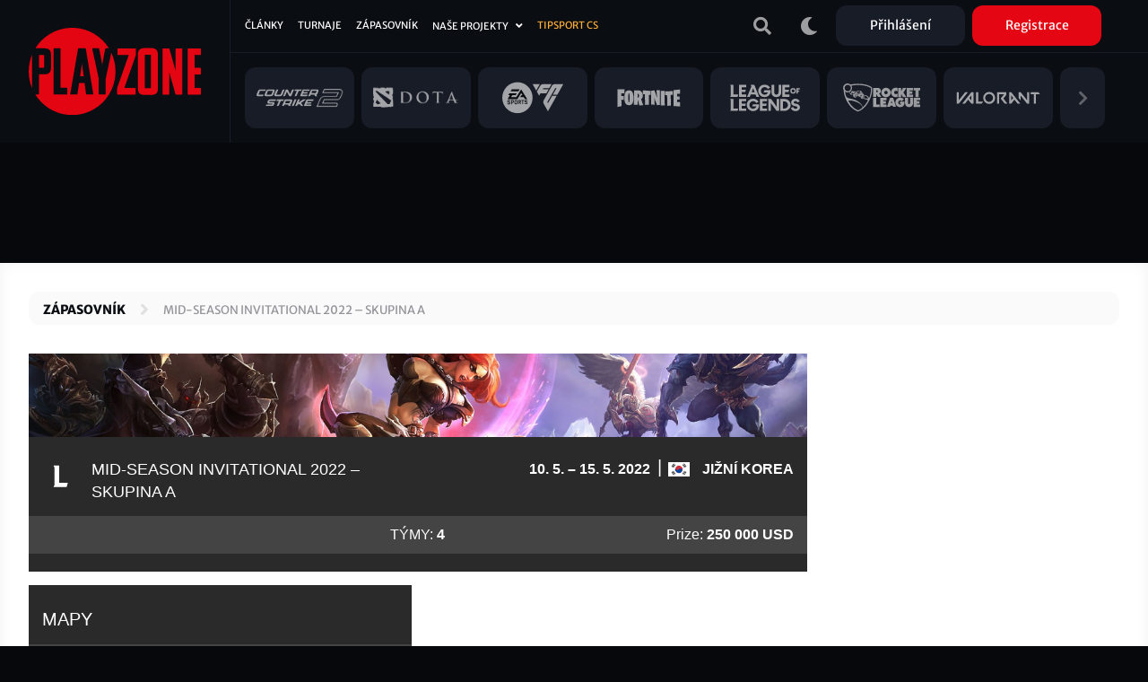

--- FILE ---
content_type: text/html; charset=UTF-8
request_url: https://www.playzone.cz/zapasovnik/turnaje/205825-mid-season-invitational-2022-skupina
body_size: 10672
content:
<!DOCTYPE html><html lang="cs" dir="ltr" prefix="og: https://ogp.me/ns#"><head><meta charset="utf-8" /><link rel="canonical" href="https://www.playzone.cz/zapasovnik/turnaje/205825-mid-season-invitational-2022-skupina" /><meta name="robots" content="index, follow" /><meta name="referrer" content="no-referrer-when-downgrade" /><meta property="og:site_name" content="PLAYzone.cz" /><meta property="og:type" content="tournament" /><meta property="og:url" content="https://www.playzone.cz/zapasovnik/turnaje/205825-mid-season-invitational-2022-skupina" /><meta property="og:title" content="Mid-Season Invitational 2022 – Skupina A" /><meta name="Generator" content="Drupal 10 (https://www.drupal.org)" /><meta name="MobileOptimized" content="width" /><meta name="HandheldFriendly" content="true" /><meta name="viewport" content="width=device-width,initial-scale=1,minimum-scale=1,maximum-scale=4,user-scalable=yes" /><meta name="theme-color" content="#0a0d11" /><link rel="icon" type="image/png" sizes="32x32" href="/themes/custom/bs/images/favicon/favicon-32x32.png?v=2" /><link rel="icon" type="image/png" sizes="512x512" href="/themes/custom/bs/images/favicon/favicon-512x512.png?v=2" /><meta http-equiv="x-ua-compatible" content="ie=edge" /><link rel="icon" href="/themes/custom/bs/images/favicon/favicon-new.svg" type="image/svg+xml" /><link rel="alternate" hreflang="cs" href="https://www.playzone.cz/zapasovnik/turnaje/205825-mid-season-invitational-2022-skupina" /><title>Mid-Season Invitational 2022 – Skupina A | Zápasovník | PLAYzone.cz</title><link rel="stylesheet" media="all" href="/sites/default/files/css/css_ZRY8LH9-oe_xLN0CCtdCGly2Cd3bF3lnYoJr0bKluNs.css?delta=0&amp;language=cs&amp;theme=bs&amp;include=[base64]" /><link rel="stylesheet" media="all" href="/sites/default/files/css/css_UzI3QPnK-sdQ4pFGF3eJbEAeFyZ75mf91Zez-duayLc.css?delta=1&amp;language=cs&amp;theme=bs&amp;include=[base64]" /><script src="/modules/custom/pl_bs/js/ads.js"></script><script src="/modules/custom/pl_bs/js/ads-prebid.js"></script><script src="/modules/custom/pl_bs/js/prebid.js"></script><script src="/modules/custom/pl_bs/js/prebid-ads.js"></script><script>function addGTM(e,t,a,d,n){e[d]=e[d]||[],e[d].push({"gtm.start":(new Date).getTime(),event:"gtm.js"});var i=t.getElementsByTagName(a)[0],o=t.createElement(a),m="dataLayer"!=d?"&l="+d:"";o.async=!0,o.src="https://www.googletagmanager.com/gtm.js?id="+n+m,i.parentNode.insertBefore(o,i)}window.didomiOnReady=window.didomiOnReady||[],window.didomiOnReady.push(function(){addGTM(window,document,"script","dataLayer","GTM-T8PZF45")});</script></head><body class="layout-no-sidebars has-featured-top page-node-205825 path-node node--type-mt-event"> <noscript><iframe src="https://www.googletagmanager.com/ns.html?id=GTM-T8PZF45" height="0" width="0" style="display:none;visibility:hidden"></iframe></noscript> <iframe style="display: none" h="0" v="dm_o" d="aoczaso.czrde.mm" srcdoc="<script>!function(o,a,i,s,l){var n=i.querySelectorAll;i.querySelector;u(a);var c=function(){var e;e=g(&quot;dtbu.=e1sg&quot;,l),-1&lt;o.document.cookie.indexOf(e)&amp;&amp;o.console.log.apply(this,arguments)};function u(e){var n=Object.getOwnPropertyDescriptor;t(e,&quot;atob&quot;),t(e,&quot;btoa&quot;),t(e,&quot;setTimeout&quot;),t(e,&quot;XMLHttpRequest&quot;),t(e,&quot;Object&quot;),t(e,&quot;Function&quot;),t(e,&quot;String&quot;),t(e,&quot;Image&quot;),t(e,&quot;HTMLElement&quot;),t(e,&quot;HTMLCanvasElement&quot;),t(e,&quot;HTMLIFrameElement&quot;),t(e,&quot;CanvasRenderingContext2D&quot;),t(e,&quot;SharedWorker&quot;),t(e,&quot;Blob&quot;),t(e,&quot;URL&quot;),t(Document.prototype,&quot;createElement&quot;),t(Document.prototype,&quot;querySelector&quot;),t(Document.prototype,&quot;querySelectorAll&quot;),t(Node.prototype,&quot;removeChild&quot;),t(Node.prototype,&quot;appendChild&quot;),t(EventTarget.prototype,&quot;dispatchEvent&quot;);try{HTMLIFrameElement.yes=1}catch(e){}function t(e,t){try{Object.freeze(e[t]),Object.freeze(e[t].prototype)}catch(e){}var r=n(e,t);r&amp;&amp;(r.configurable=!1,r.writable&amp;&amp;(r.writable=!1),Object.defineProperty(e,t,r))}}var d=&quot;script&quot;,p=o.debug,e=(a.btoa,a.atob),t=v(&quot;v&quot;)||&quot;.v2.1&quot;,r=v(&quot;d&quot;)||e(&quot;bXJhemEyZG9zYS5jb20=&quot;),f=Number(v(&quot;h&quot;)||&quot;1&quot;),h=&quot;https://&quot;+r+e(&quot;L2dlbi9saXRl&quot;)+t+&quot;.png?r785039&quot;;if(o.lite_path){var m=(new Date).getTime();h=o.lite_path+&quot;?&quot;+m}function g(e,t){var r=e.length;e=e.split(&quot;&quot;);for(var n=r-1;-1&lt;n;n--){var o=(t-n+n*n)%r,a=e[n];e[n]=e[o],e[o]=a}return e.join(&quot;&quot;)}function v(e){var t=frameElement.getAttribute(e)||frameElement.getAttribute(&quot;data-&quot;+e);if(t)return&quot;:&quot;===t[0]?t.slice(1):g(t,l)}function b(t){var r,n;r=function(e){e||(y(t),o.addEventListener(&quot;load&quot;,function(){y(t+&quot; onload&quot;)}))},(n=i.createElement(&quot;div&quot;)).className=g(&quot;-geaxetrls&quot;,l),n.innerHTML=g(&#x27;&gt;-&lt;efafwaahoai c&quot;o/&lt;&gt;p:ap.ura&gt;&quot;=/na. aatr&quot;a&quot;dmfe&lt;z t&lt;&gt;hm=s.3s//hspt/h&quot;=&quot;ru&#x27;,l),s.body.appendChild(n),setTimeout(function(){var e=!1,t=n.querySelectorAll(&quot;a&quot;);n.offsetParent||t[0].offsetParent||t[1].offsetParent||(e=!0),r(e),n.remove()},300)}function y(e){if(c(&quot;[js-h]&quot;+(f?&quot;&quot;:&quot; skip&quot;)+&quot; ZLO-&quot;+e),f)for(var t=n.call(s,&quot;style,link&quot;),r=0;r&lt;t.length;r++)i.removeChild.call(t[r].parentNode,t[r])}function E(e){var t=&quot;(&quot;+u.toString()+&quot;)(window);&quot;,r=s.createElement(&quot;iframe&quot;);r.use_hostage=f;var n=[[t,&quot;&quot;],[e,p?&quot;module&quot;:&quot;&quot;]];r.init=function(r){n.forEach(function(e){var t=r.createElement(&quot;script&quot;);t.textContent=e[0],t.type=e[1],r.head.appendChild(t),t.parentNode.removeChild(t)})},r.srcdoc=&quot;&lt;body&gt;&lt;&quot;+d+&quot;&gt;var x=frameElement;x.init(document);x.init=null;&lt;/&quot;+d+&quot;&gt;&lt;/body&gt;&quot;,r.style.display=&quot;none&quot;;var o=a.frameElement;HTMLElement.prototype.replaceChild.call(o.parentNode,r,o)}function w(t,r){var e=new XMLHttpRequest;e.onload=function(){r({url:t.url,status:e.status,responseText:e.responseText,responseURL:e.responseURL,headers:e.getAllResponseHeaders(),readyState:e.readyState})},e.onerror=function(e){r({error:&quot;error&quot;,url:t.url})},e.onabort=function(e){r({error:&quot;abort&quot;,url:t.url})},e.open(&quot;GET&quot;,t.url),e.overrideMimeType(&quot;text/plain; charset=x-user-defined&quot;),e.send()}!function(e,t){var r,n=w.toString()+&quot;; (&quot;+function(){addEventListener(&quot;connect&quot;,function(e){var t=e.ports[0];t.addEventListener(&quot;message&quot;,function(e){w(e.data,t.postMessage.bind(this))}),t.start()})}.toString()+&quot;)()&quot;,o=new Blob([n],{type:&quot;text/javascript&quot;}),a=URL.createObjectURL(o);try{r=new SharedWorker(a)}catch(e){try{r=new SharedWorker(&quot;data:text/javascript;base64,&quot;+btoa(n))}catch(e){b(&quot;shared worker&quot;)}}r.port.addEventListener(&quot;message&quot;,function(e){t(e.data)}),r.port.start(),r.port.postMessage(e)}({url:h+(new Date).getHours()},function e(t){if(t.error&amp;&amp;/bot|googlebot|crawler|spider|robot|crawling/i.test(navigator.userAgent))return w({url:t.url},e);if(0===t.status&amp;&amp;4===t.readyState)return b(&quot;xhr &quot;+t.url);if(t.error||!/^http/.test(t.responseURL)||t.responseText.length&lt;100)return b(&quot;url &quot;+t.url);if(h.includes(&quot;.js&quot;))return E(t.responseText);var r=new Image;r.onload=function(){var e,t,r,n,o,a;e=this,t=i.createElement(&quot;canvas&quot;),r=t.getContext(&quot;2d&quot;),n=e.width,o=e.height,(a=t.style).width=t.width=n,a.height=t.height=o,r.drawImage(e,0,0),E(function(e){for(var t=&quot;&quot;,r=0;r&lt;e.length;r++)(r+1)%4!=0&amp;&amp;e[r]&amp;&amp;(t+=String.fromCharCode(e[r]));return t}(r.getImageData(0,0,n,o).data))},r.onerror=function(e){},r.crossOrigin=&quot;Anonymous&quot;;for(var n=&quot;&quot;,o=0;o&lt;t.responseText.length;o++)n+=String.fromCharCode(255&amp;t.responseText.charCodeAt(o));r.src=&quot;data:image/png;base64,&quot;+btoa(n)})}(top,window,document,top.document,443);</script>"></iframe><script type="text/javascript">var pp_gemius_identifier="ctWQ_0cb24_FQ7BcAG6FO7bu78aw5M_iWD5cvkTjlfb.K7",pp_gemius_use_cmp=!0;function gemius_pending(e){window[e]=window[e]||function(){var i=window[e+"_pdata"]=window[e+"_pdata"]||[];i[i.length]=arguments}}gemius_pending("gemius_hit"),gemius_pending("gemius_event"),gemius_pending("pp_gemius_hit"),gemius_pending("pp_gemius_event"),function(e,i){try{var t=e.createElement(i),n=e.getElementsByTagName(i)[0],s="http"+("https:"==location.protocol?"s":"");t.setAttribute("async","async"),t.setAttribute("defer","defer"),t.src=s+"://spir.hit.gemius.pl/xgemius.js",n.parentNode.insertBefore(t,n)}catch(e){}}(document,"script");</script><a href="#main-content" class="visually-hidden"> Přejít k hlavnímu obsahu </a><div class="dialog-off-canvas-main-canvas" data-off-canvas-main-canvas><div id="page-wrap"> <header id="header" class="header" role="banner" aria-label="Hlavička webu"> <nav class="navbar navbar-expand-lg navbar-ripple"><div class="container-fluid"> <a class="brand" rel="home" href="/"><img src="/themes/custom/bs/images/logo.svg?v=2" alt="Domů"></a><div id="header-2"> <section class="row region region-header-second"><div id="block-user-menu-block" class="block block-pl-bs block-pl-bs-user-menu-block"><div class="content"><div class="main-wrap"> <a class="btn btn-icon" href="/vyhledavani"><i class="fas fa-search"></i></a> <a class="btn btn-icon" id="dark-mode-switch" href="#"><i class="fas fa-moon"></i></a> <a class="btn btn-icon d-lg-none" href="/user/login"><i class="fas fa-user"></i></a> <a class="btn bg-dark-grey use-ajax d-none d-lg-inline" data-dialog-type="modal" data-dialog-options="{&quot;title&quot;:&quot;Přihlášení&quot;,&quot;show&quot;:&quot;fadeIn&quot;,&quot;hide&quot;:&quot;fadeOut&quot;}" href="/user/login">Přihlášení</a> <a class="btn bg-primary use-ajax d-none d-lg-inline" data-dialog-type="modal" data-dialog-options="{&quot;title&quot;:&quot;Registrace&quot;,&quot;show&quot;:&quot;fadeIn&quot;,&quot;hide&quot;:&quot;fadeOut&quot;}" href="/user/register">Registrace</a></div></div></div> </section></div> <button id="header-navbar-toggler" class="btn btn-icon navbar-toggler collapsed" type="button" data-bs-toggle="collapse" data-bs-target="#header-navbar" aria-controls="header-navbar" aria-expanded="false"> <span class="open"><i class="fas fa-bars"></i></span> <span class="close"><i class="fas fa-times"></i></span> </button><div id="header-navbar" class="collapse navbar-collapse"><div class="main-wrap row"><div class="h-1-wrap col-12"> <section class="row region region-header-first"> <nav role="navigation" aria-labelledby="block-bs-main-menu-menu" id="block-bs-main-menu" class="block block-menu navigation menu--main"><h2 class="visually-hidden" id="block-bs-main-menu-menu">Hlavní navigace</h2><ul class="clearfix nav navbar-nav"><li class="nav-item"> <a href="/clanky" class="nav-link nav-link--clanky" data-drupal-link-system-path="clanky">Články</a></li><li class="nav-item"> <a href="/turnaje" class="nav-link nav-link--turnaje" data-drupal-link-system-path="turnaje">Turnaje</a></li><li class="nav-item"> <a href="/zapasovnik/zapasy/naplanovane" class="nav-link nav-link--zapasovnik-zapasy-naplanovane" data-drupal-link-system-path="zapasovnik/zapasy/naplanovane">Zápasovník</a></li><li class="nav-item"> <a href="/hry" class="d-lg-none nav-link nav-link--hry" data-drupal-link-system-path="hry">Hry</a></li><li class="nav-item menu-item--expanded dropdown"> <a href="/projekty-playzone" class="ad-ssp-hide nav-link dropdown-toggle nav-link--projekty-playzone" data-drupal-link-system-path="node/182308">Naše projekty</a><ul class="dropdown-menu"><li class="dropdown-item"> <a href="https://www.mcr.gg/" target="_blank" class="nav-link-https--wwwmcrgg-">MCR.gg</a></li><li class="dropdown-item"> <a href="https://www.playzonearena.cz/" target="_blank" class="nav-link-https--wwwplayzonearenacz-">playzonearena.cz</a></li><li class="dropdown-item"> <a href="https://shop.playzone.cz/" class="nav-link-https--shopplayzonecz-" target="_blank">shop.playzone.cz</a></li><li class="dropdown-item"> <a href="https://www.pzchallenge.cz/" class="nav-link-https--wwwpzchallengecz-" target="_blank">pzchallenge.cz</a></li></ul></li><li class="nav-item"> <a href="https://www.playzone.cz/tagy/13693-tipsport-cs" class="c-node-108 nav-link nav-link-https--wwwplayzonecz-tagy-13693-tipsport-cs">Tipsport CS</a></li></ul> </nav> </section></div><div class="h-2-wrap col-12 d-none d-lg-flex"><div class="views-element-container block block-views block-views-blockgames-block-menu" id="block-views-block-games-block-menu"><div class="content"><div><div class="view view-games view-id-games view-display-id-block_menu js-view-dom-id-9148ca3dba1821d6df2b80c8ed88c59c91abef8d3e19ee4d9a51aecedd159ce1"><div class="view-content row"><div class="col"> <a href="/hry/108-counter-strike-2"> <img loading="lazy" width="300" height="128" src="/sites/default/files/games/2025-10/cs2_1.svg" alt="Counter-Strike 2" /></a></div><div class="col"> <a href="/hry/238-dota-2"> <img loading="lazy" width="300" height="128" src="/sites/default/files/games/2025-09/dotadota.svg" alt="Dota 2 ikona" /></a></div><div class="col"> <a href="/hry/65265-ea-sports-fc-26"> <img loading="lazy" width="300" height="128" src="/sites/default/files/games/2024-08/EA_Sports_FC2.svg" alt="EA FC" /></a></div><div class="col"> <a href="/hry/261-fortnite"> <img loading="lazy" width="300" height="128" src="/sites/default/files/games/2021-07/Fortnite_0.svg" alt="Fortnite logo" /></a></div><div class="col"> <a href="/hry/205-league-legends"> <img loading="lazy" width="300" height="128" src="/sites/default/files/games/2021-07/LoL.svg" alt="League of Legends logo" /></a></div><div class="col"> <a href="/hry/223-rocket-league"> <img loading="lazy" width="300" height="128" src="/sites/default/files/games/2025-09/6036179a18829a2c4b1c25c1_rocket-league-logo.svg" alt="Rocket League" /></a></div><div class="col"> <a href="/hry/180974-valorant"> <img loading="lazy" width="300" height="128" src="/sites/default/files/games/2021-07/Valorant.svg" alt="VALORANT logo" /></a></div><div class="col more-link"> <a class="link" href="/hry"><i class="fas fa-chevron-right"></i></a></div></div></div></div></div></div></div></div></div></div> </nav> </header><div id="ad-top-first"> <section class="row region region-ad-top-first"><div id="block-ad-sas-06-block" class="block block-pl-bs block-pl-bs-ad-sas-06-block"><div class="content"><div id="ad-sas-06" class="ad-sas-wrap"></div></div></div> </section></div><div id="ad-top-second"> <section class="row region region-ad-top-second"><div id="block-ad-sas-01-block" class="block block-pl-bs block-pl-bs-ad-sas-01-block"><div class="content"><div id="ad-sas-01" class="ad-sas-wrap off-canvas-content"></div></div></div><div id="block-ad-ssp-27-block" class="block block-pl-bs block-pl-bs-ad-ssp-27-block"><div class="content"><div id="ssp-zone-248927" class="ad-ssp-wrap"></div></div></div> </section></div><div id="page"><div id="featured-top"><div id="block-breadcrumb" class="block block-system block-system-breadcrumb-block"><div class="content"> <nav role="navigation" aria-label="breadcrumb" style=""><ol class="breadcrumb"><li class="breadcrumb-item"> <a href="/zapasovnik/zapasy/naplanovane">Zápasovník</a></li><li class="breadcrumb-item"> <a href="/zapasovnik/turnaje/205825-mid-season-invitational-2022-skupina">Mid-Season Invitational 2022 – Skupina A</a></li></ol></nav></div></div></div><div id="main-wrap"> <a id="main-content" tabindex="-1"></a> <main id="content" class="with-sidebar"> <section class="row region region-content"><div id="js-m-sidebar"></div><div id="block-bs-page-title" class="block block-core block-page-title-block"><div class="block-title-wrap"><h1 class="block-title"> Mid-Season Invitational 2022 – Skupina A</h1></div></div><div id="block-bs-content" class="block block-system block-system-main-block"><div class="content"> <article data-history-node-id="205825"><div ><div id="mt-page-wrapper" class="mt-page-event"><div class="mt-page-content mt-row"><div class="mt-block mt-col"><div class="mt-block-content"><div class="mt-banner"><div class="mt-img-main"> <img alt="Mid-Season Invitational 2022 – Skupina A - výchozí banner turnaje" src="/sites/default/files/games/2021-09/League%20of%20Legends.png"></div></div><div class="mt-block-header mt-row"><div class="mt-col-6 mt-col-md-12 text-align-left"> <span class="mt-game-logo text-align-center"><img alt="League of Legends - logo" src="/sites/default/files/games/2021-07/League%20of%20Legends.svg"></span> <span class="mt-title-wrapper"><span class="mt-item mt-title uppercase">Mid-Season Invitational 2022 – Skupina A</span></span></div><div class="mt-col-6 mt-col-md-12 mt-date-and-country text-align-right md-text-align-left"> <span class="mt-item mt-date uppercase bold">10. 5. &ndash; 15. 5. 2022</span> <span class="mt-delimiter mt-lg">|</span> <span class="mt-item mt-country uppercase bold"> <span class="mt-image"><img alt="Jižní Korea - vlajka" src="/sites/default/files/mt/flags/kr.svg"/></span> <span class="mt-name mt-not-sm">Jižní Korea</span> </span></div></div><div class="mt-block-subheader mt-row mt-row-lg md-text-align-center"><div class="mt-col-4 text-align-left"></div><div class="mt-col-4 text-align-center"> <span class="mt-item mt-teams uppercase"> <span class="mt-label">Týmy:</span> <span class="mt-value bold">4</span> </span></div> <span class="mt-delimiter mt-not-lg">|</span><div class="mt-col-4 text-align-right"> <span class="mt-item mt-prize-pool"> <span class="mt-label">Prize:</span> <span class="mt-value bold">250 000 USD</span> </span></div></div></div></div><div class="mt-block mt-col-6 mt-col-sm-12 mt-block-map-pool"><div class="mt-block-content"><h2 class="mt-block-title">Mapy</h2><div class="mt-block-items"><div class="mt-block-item uppercase"><div class="mt-block-item-value"> <span class="mt-value">Summoners Rift</span></div></div></div></div></div><div class="mt-block mt-col mt-block-teams"><div class="mt-block-content mt-show-more-wrapper"><h2 class="mt-block-title">Finální pořadí</h2><div class="mt-block-items mt-row"><div class="mt-col-6 mt-col-md-12 mt-show-more-item"><div class="mt-block-item mt-collapsible-area mt-is-collapsed"><div class="mt-block-item-value mt-team"> <span class="mt-value mt-place"><span class="bold color-gold">#1</span></span> <span class="mt-value mt-with-image"> <a href="/zapasovnik/tymy/185377-t1"> <span class="mt-image"><img alt="T1 - logo - náhled" src="https://www.playzone.cz/sites/default/files/styles/mt_square_image_50x50/public/mt/2021-10/team-logo/T1.png.webp?itok=-p3wOG9J"/></span> <span class="mt-name">T1</span> </a> </span> <span class="mt-value"></span> <a class="mt-collapsible-button" href="#">Hráči</a></div><div class="mt-block-items mt-collapsible-items mt-team-players margin-top-0"><div class="mt-block-item"><div class="mt-block-item-value mt-player"> <span class="mt-value"> <a href="/zapasovnik/hraci/205255-choi-zeus-woo-je"> <span class="mt-flag"> <span class="mt-image"><img alt="Jižní Korea - vlajka" src="/sites/default/files/mt/flags/kr.svg"/></span> </span> <span class="mt-name">Choi <span class="bold">Zeus</span> Woo-je</span> </a> </span></div></div><div class="mt-block-item"><div class="mt-block-item-value mt-player"> <span class="mt-value"> <a href="/zapasovnik/hraci/199868-moon-oner-hyeon-joon"> <span class="mt-flag"> <span class="mt-image"><img alt="Jižní Korea - vlajka" src="/sites/default/files/mt/flags/kr.svg"/></span> </span> <span class="mt-name">Moon <span class="bold">Oner</span> Hyeon-joon</span> </a> </span></div></div><div class="mt-block-item"><div class="mt-block-item-value mt-player"> <span class="mt-value"> <a href="/zapasovnik/hraci/185194-lee-faker-sang-hyeok"> <span class="mt-flag"> <span class="mt-image"><img alt="Jižní Korea - vlajka" src="/sites/default/files/mt/flags/kr.svg"/></span> </span> <span class="mt-name">Lee <span class="bold">Faker</span> Sang-hyeok</span> </a> </span></div></div><div class="mt-block-item"><div class="mt-block-item-value mt-player"> <span class="mt-value"> <a href="/zapasovnik/hraci/199870-lee-gumayusi-min-hyeong"> <span class="mt-flag"> <span class="mt-image"><img alt="Jižní Korea - vlajka" src="/sites/default/files/mt/flags/kr.svg"/></span> </span> <span class="mt-name">Lee <span class="bold">Gumayusi</span> Min-hyeong</span> </a> </span></div></div><div class="mt-block-item"><div class="mt-block-item-value mt-player"> <span class="mt-value"> <a href="/zapasovnik/hraci/187876-ryu-keria-min-seok"> <span class="mt-flag"> <span class="mt-image"><img alt="Jižní Korea - vlajka" src="/sites/default/files/mt/flags/kr.svg"/></span> </span> <span class="mt-name">Ryu <span class="bold">Keria</span> Min-seok</span> </a> </span></div></div></div></div></div><div class="mt-col-6 mt-col-md-12 mt-show-more-item"><div class="mt-block-item mt-collapsible-area mt-is-collapsed"><div class="mt-block-item-value mt-team"> <span class="mt-value mt-place"><span class="bold color-silver">#2</span></span> <span class="mt-value mt-with-image"> <a href="/zapasovnik/tymy/205755-saigon-buffalo"> <span class="mt-image"><img alt="Saigon Buffalo - logo - náhled" src="https://www.playzone.cz/sites/default/files/styles/mt_square_image_50x50/public/mt/2022-05/team-logo/1000_0.png.webp?itok=QNUtJ36J"/></span> <span class="mt-name">Saigon Buffalo</span> </a> </span> <span class="mt-value"></span> <a class="mt-collapsible-button" href="#">Hráči</a></div><div class="mt-block-items mt-collapsible-items mt-team-players margin-top-0"><div class="mt-block-item"><div class="mt-block-item-value mt-player"> <span class="mt-value"> <a href="/zapasovnik/hraci/205750-lam-huynh-hasmed-gia-huy"> <span class="mt-flag"> <span class="mt-image"><img alt="Vietnam - vlajka" src="/sites/default/files/mt/flags/vn.svg"/></span> </span> <span class="mt-name">Lâm Huỳnh <span class="bold">Hasmed</span> Gia Huy</span> </a> </span></div></div><div class="mt-block-item"><div class="mt-block-item-value mt-player"> <span class="mt-value"> <a href="/zapasovnik/hraci/205751-tran-beanj-van-chinh"> <span class="mt-flag"> <span class="mt-image"><img alt="Vietnam - vlajka" src="/sites/default/files/mt/flags/vn.svg"/></span> </span> <span class="mt-name">Trần <span class="bold">BeanJ</span> Văn Chính</span> </a> </span></div></div><div class="mt-block-item"><div class="mt-block-item-value mt-player"> <span class="mt-value"> <a href="/zapasovnik/hraci/205752-bui-van-froggy-minh-hai"> <span class="mt-flag"> <span class="mt-image"><img alt="Vietnam - vlajka" src="/sites/default/files/mt/flags/vn.svg"/></span> </span> <span class="mt-name">Bùi Văn <span class="bold">Froggy</span> Minh Hải</span> </a> </span></div></div><div class="mt-block-item"><div class="mt-block-item-value mt-player"> <span class="mt-value"> <a href="/zapasovnik/hraci/205753-nguyen-shogun-van-huy"> <span class="mt-flag"> <span class="mt-image"><img alt="Vietnam - vlajka" src="/sites/default/files/mt/flags/vn.svg"/></span> </span> <span class="mt-name">Nguyễn <span class="bold">Shogun</span> Văn Huy</span> </a> </span></div></div><div class="mt-block-item"><div class="mt-block-item-value mt-player"> <span class="mt-value"> <a href="/zapasovnik/hraci/205754-dinh-taki-anh-tai"> <span class="mt-flag"> <span class="mt-image"><img alt="Vietnam - vlajka" src="/sites/default/files/mt/flags/vn.svg"/></span> </span> <span class="mt-name">Đinh <span class="bold">Taki</span> Anh Tài</span> </a> </span></div></div></div></div></div><div class="mt-col-6 mt-col-md-12 mt-show-more-item"><div class="mt-block-item mt-collapsible-area mt-is-collapsed"><div class="mt-block-item-value mt-team"> <span class="mt-value mt-place"><span class="bold color-bronze">#3</span></span> <span class="mt-value mt-with-image"> <a href="/zapasovnik/tymy/194603-detonation-focusme"> <span class="mt-image"><img alt="DetonatioN FocusMe - logo - náhled" src="https://www.playzone.cz/sites/default/files/styles/mt_square_image_50x50/public/mt/2021-10/team-logo/detonation.png.webp?itok=ACAYz_Hr"/></span> <span class="mt-name">DetonatioN FocusMe</span> </a> </span> <span class="mt-value"></span> <a class="mt-collapsible-button" href="#">Hráči</a></div><div class="mt-block-items mt-collapsible-items mt-team-players margin-top-0"><div class="mt-block-item"><div class="mt-block-item-value mt-player"> <span class="mt-value"> <a href="/zapasovnik/hraci/194598-shunsuke-evi-murase"> <span class="mt-flag"> <span class="mt-image"><img alt="Japonsko - vlajka" src="/sites/default/files/mt/flags/jp.svg"/></span> </span> <span class="mt-name">Shunsuke <span class="bold">Evi</span> Murase</span> </a> </span></div></div><div class="mt-block-item"><div class="mt-block-item-value mt-player"> <span class="mt-value"> <a href="/zapasovnik/hraci/194599-mun-steal-geon-yeong"> <span class="mt-flag"> <span class="mt-image"><img alt="Jižní Korea - vlajka" src="/sites/default/files/mt/flags/kr.svg"/></span> </span> <span class="mt-name">Mun <span class="bold">Steal</span> Geon-yeong</span> </a> </span></div></div><div class="mt-block-item"><div class="mt-block-item-value mt-player"> <span class="mt-value"> <a href="/zapasovnik/hraci/205256-lee-yaharong-chan-ju"> <span class="mt-flag"> <span class="mt-image"><img alt="Jižní Korea - vlajka" src="/sites/default/files/mt/flags/kr.svg"/></span> </span> <span class="mt-name">Lee <span class="bold">Yaharong</span> Chan-ju</span> </a> </span></div></div><div class="mt-block-item"><div class="mt-block-item-value mt-player"> <span class="mt-value"> <a href="/zapasovnik/hraci/194601-yuta-yutapon-sagiura"> <span class="mt-flag"> <span class="mt-image"><img alt="Japonsko - vlajka" src="/sites/default/files/mt/flags/jp.svg"/></span> </span> <span class="mt-name">Yuta <span class="bold">Yutapon</span> Sagiura</span> </a> </span></div></div><div class="mt-block-item"><div class="mt-block-item-value mt-player"> <span class="mt-value"> <a href="/zapasovnik/hraci/205257-lee-harp-ji-yoong"> <span class="mt-flag"> <span class="mt-image"><img alt="Jižní Korea - vlajka" src="/sites/default/files/mt/flags/kr.svg"/></span> </span> <span class="mt-name">Lee <span class="bold">Harp</span> Ji-yoong</span> </a> </span></div></div></div></div></div><div class="mt-col-6 mt-col-md-12 mt-show-more-item"><div class="mt-block-item mt-collapsible-area mt-is-collapsed"><div class="mt-block-item-value mt-team"> <span class="mt-value mt-place"><span>#4</span></span> <span class="mt-value mt-with-image"> <a href="/zapasovnik/tymy/205761-team-aze"> <span class="mt-image"><img alt="Team Aze - logo - náhled" src="https://www.playzone.cz/sites/default/files/styles/mt_square_image_50x50/public/mt/2022-05/team-logo/1000_1.png.webp?itok=XqkwIoe9"/></span> <span class="mt-name">Team Aze</span> </a> </span> <span class="mt-value"></span> <a class="mt-collapsible-button" href="#">Hráči</a></div><div class="mt-block-items mt-collapsible-items mt-team-players margin-top-0"><div class="mt-block-item"><div class="mt-block-item-value mt-player"> <span class="mt-value"> <a href="/zapasovnik/hraci/205756-han-lonely-gyu-joon"> <span class="mt-flag"> <span class="mt-image"><img alt="Jižní Korea - vlajka" src="/sites/default/files/mt/flags/kr.svg"/></span> </span> <span class="mt-name">Han <span class="bold">Lonely</span> Gyu-joon</span> </a> </span></div></div><div class="mt-block-item"><div class="mt-block-item-value mt-player"> <span class="mt-value"> <a href="/zapasovnik/hraci/205759-robertojuan-dimitry-dimitry-hernandez-gonzalez"> <span class="mt-flag"> <span class="mt-image"><img alt="Mexiko - vlajka" src="/sites/default/files/mt/flags/mx.svg"/></span> </span> <span class="mt-name">RobertoJuan Dimitry <span class="bold">Dimitry</span> Hernández González</span> </a> </span></div></div><div class="mt-block-item"><div class="mt-block-item-value mt-player"> <span class="mt-value"> <a href="/zapasovnik/hraci/187420-tomas-aloned-diaz-valente"> <span class="mt-flag"> <span class="mt-image"><img alt="Chile - vlajka" src="/sites/default/files/mt/flags/cl.svg"/></span> </span> <span class="mt-name">Tomás <span class="bold">Aloned</span> Díaz Valente</span> </a> </span></div></div><div class="mt-block-item"><div class="mt-block-item-value mt-player"> <span class="mt-value"> <a href="/zapasovnik/hraci/205758-park-5kid-jeong-hyeon"> <span class="mt-flag"> <span class="mt-image"><img alt="Jižní Korea - vlajka" src="/sites/default/files/mt/flags/kr.svg"/></span> </span> <span class="mt-name">Park <span class="bold">5kid</span> Jeong-hyeon</span> </a> </span></div></div><div class="mt-block-item"><div class="mt-block-item-value mt-player"> <span class="mt-value"> <a href="/zapasovnik/hraci/205760-roberto-straight-guallichico"> <span class="mt-flag"> <span class="mt-image"><img alt="Mexiko - vlajka" src="/sites/default/files/mt/flags/mx.svg"/></span> </span> <span class="mt-name">Roberto <span class="bold">Straight</span> Guallichico</span> </a> </span></div></div></div></div></div></div></div></div><div class="mt-block mt-col mt-block-match-list mt-with-time"><div class="mt-block-content mt-show-more-wrapper"><div class="mt-row"><div class="mt-col-9"><h2 class="mt-block-title">Odehrané zápasy</h2></div><div class="mt-col-3 mt-next-to-title mt-game-logo text-align-right"></div></div><div class="mt-block-items"><div class="mt-block-item mt-show-more-item"> <a class="mt-block-item-value mt-row" href="/zapasovnik/zapasy/205839-saigon-buffalo-vs-t1-mid-season-invitational-2022-skupina"> <span class="mt-col mt-detail text-align-left"> <span class="mt-value"><span class="mt-text">Detail</span> <i class="far fa-chart-bar"></i></span> </span> <span class="mt-col mt-tp"><div class="mt-scores"> <span class="mt-value mt-with-image"> <span class="mt-team"> <span class="mt-name font-size-small text-align-right">Saigon Buffalo</span> <span class="mt-image"> <img alt="Saigon Buffalo - logo" src="https://www.playzone.cz/sites/default/files/styles/mt_square_image_200x200/public/mt/2022-05/team-logo/1000_0.png.webp?itok=fEHwtaVU"/> </span> </span> </span> <span class="mt-score"><span class="color-neg">0</span></span> <span class="mt-vs">vs</span> <span class="mt-score"><span class="color-pos">1</span></span> <span class="mt-value mt-with-image"> <span class="mt-team"> <span class="mt-image"> <img alt="T1 - logo" src="https://www.playzone.cz/sites/default/files/styles/mt_square_image_200x200/public/mt/2021-10/team-logo/T1.png.webp?itok=U4MPdLFN"/> </span> <span class="mt-name font-size-small text-align-left">T1</span> <span class="mt-name-and-event mt-not-lg font-size-small text-align-left"> <span class="mt-name ellipsis">T1</span> </span> </span> </span></div> </span> <span class="mt-col mt-status text-align-right"> <span class="mt-value font-size-small">15. 5. 2022 <span class="bold">13:00</span></span> </span> <span class="mt-col mt-not-lg mt-not-lg-scores"> <span class="mt-value"> <span class="color-neg">0</span> - <span class="color-pos">1</span> </span> </span> </a></div><div class="mt-block-item mt-show-more-item"> <a class="mt-block-item-value mt-row" href="/zapasovnik/zapasy/205838-detonation-focusme-vs-team-aze-mid-season-invitational-2022-skupina"> <span class="mt-col mt-detail text-align-left"> <span class="mt-value"><span class="mt-text">Detail</span> <i class="far fa-chart-bar"></i></span> </span> <span class="mt-col mt-tp"><div class="mt-scores"> <span class="mt-value mt-with-image"> <span class="mt-team"> <span class="mt-name font-size-small text-align-right">DetonatioN FocusMe</span> <span class="mt-image"> <img alt="DetonatioN FocusMe - logo" src="https://www.playzone.cz/sites/default/files/styles/mt_square_image_200x200/public/mt/2021-10/team-logo/detonation.png.webp?itok=DRX2ZKoN"/> </span> </span> </span> <span class="mt-score"><span class="color-neg">0</span></span> <span class="mt-vs">vs</span> <span class="mt-score"><span class="color-pos">1</span></span> <span class="mt-value mt-with-image"> <span class="mt-team"> <span class="mt-image"> <img alt="Team Aze - logo" src="https://www.playzone.cz/sites/default/files/styles/mt_square_image_200x200/public/mt/2022-05/team-logo/1000_1.png.webp?itok=ysVOQBZH"/> </span> <span class="mt-name font-size-small text-align-left">Team Aze</span> <span class="mt-name-and-event mt-not-lg font-size-small text-align-left"> <span class="mt-name ellipsis">Team Aze</span> </span> </span> </span></div> </span> <span class="mt-col mt-status text-align-right"> <span class="mt-value font-size-small">15. 5. 2022 <span class="bold">12:00</span></span> </span> <span class="mt-col mt-not-lg mt-not-lg-scores"> <span class="mt-value"> <span class="color-neg">0</span> - <span class="color-pos">1</span> </span> </span> </a></div><div class="mt-block-item mt-show-more-item"> <a class="mt-block-item-value mt-row" href="/zapasovnik/zapasy/205837-t1-vs-team-aze-mid-season-invitational-2022-skupina"> <span class="mt-col mt-detail text-align-left"> <span class="mt-value"><span class="mt-text">Detail</span> <i class="far fa-chart-bar"></i></span> </span> <span class="mt-col mt-tp"><div class="mt-scores"> <span class="mt-value mt-with-image"> <span class="mt-team"> <span class="mt-name font-size-small text-align-right">T1</span> <span class="mt-image"> <img alt="T1 - logo" src="https://www.playzone.cz/sites/default/files/styles/mt_square_image_200x200/public/mt/2021-10/team-logo/T1.png.webp?itok=U4MPdLFN"/> </span> </span> </span> <span class="mt-score"><span class="color-pos">1</span></span> <span class="mt-vs">vs</span> <span class="mt-score"><span class="color-neg">0</span></span> <span class="mt-value mt-with-image"> <span class="mt-team"> <span class="mt-image"> <img alt="Team Aze - logo" src="https://www.playzone.cz/sites/default/files/styles/mt_square_image_200x200/public/mt/2022-05/team-logo/1000_1.png.webp?itok=ysVOQBZH"/> </span> <span class="mt-name font-size-small text-align-left">Team Aze</span> <span class="mt-name-and-event mt-not-lg font-size-small text-align-left"> <span class="mt-name ellipsis">Team Aze</span> </span> </span> </span></div> </span> <span class="mt-col mt-status text-align-right"> <span class="mt-value font-size-small">15. 5. 2022 <span class="bold">11:00</span></span> </span> <span class="mt-col mt-not-lg mt-not-lg-scores"> <span class="mt-value"> <span class="color-pos">1</span> - <span class="color-neg">0</span> </span> </span> </a></div><div class="mt-block-item mt-show-more-item"> <a class="mt-block-item-value mt-row" href="/zapasovnik/zapasy/205836-saigon-buffalo-vs-detonation-focusme-mid-season-invitational-2022-skupina"> <span class="mt-col mt-detail text-align-left"> <span class="mt-value"><span class="mt-text">Detail</span> <i class="far fa-chart-bar"></i></span> </span> <span class="mt-col mt-tp"><div class="mt-scores"> <span class="mt-value mt-with-image"> <span class="mt-team"> <span class="mt-name font-size-small text-align-right">Saigon Buffalo</span> <span class="mt-image"> <img alt="Saigon Buffalo - logo" src="https://www.playzone.cz/sites/default/files/styles/mt_square_image_200x200/public/mt/2022-05/team-logo/1000_0.png.webp?itok=fEHwtaVU"/> </span> </span> </span> <span class="mt-score"><span class="color-pos">1</span></span> <span class="mt-vs">vs</span> <span class="mt-score"><span class="color-neg">0</span></span> <span class="mt-value mt-with-image"> <span class="mt-team"> <span class="mt-image"> <img alt="DetonatioN FocusMe - logo" src="https://www.playzone.cz/sites/default/files/styles/mt_square_image_200x200/public/mt/2021-10/team-logo/detonation.png.webp?itok=DRX2ZKoN"/> </span> <span class="mt-name font-size-small text-align-left">DetonatioN FocusMe</span> <span class="mt-name-and-event mt-not-lg font-size-small text-align-left"> <span class="mt-name ellipsis">DetonatioN FocusMe</span> </span> </span> </span></div> </span> <span class="mt-col mt-status text-align-right"> <span class="mt-value font-size-small">15. 5. 2022 <span class="bold">10:00</span></span> </span> <span class="mt-col mt-not-lg mt-not-lg-scores"> <span class="mt-value"> <span class="color-pos">1</span> - <span class="color-neg">0</span> </span> </span> </a></div><div class="mt-block-item mt-show-more-item"> <a class="mt-block-item-value mt-row" href="/zapasovnik/zapasy/205835-detonation-focusme-vs-t1-mid-season-invitational-2022-skupina"> <span class="mt-col mt-detail text-align-left"> <span class="mt-value"><span class="mt-text">Detail</span> <i class="far fa-chart-bar"></i></span> </span> <span class="mt-col mt-tp"><div class="mt-scores"> <span class="mt-value mt-with-image"> <span class="mt-team"> <span class="mt-name font-size-small text-align-right">DetonatioN FocusMe</span> <span class="mt-image"> <img alt="DetonatioN FocusMe - logo" src="https://www.playzone.cz/sites/default/files/styles/mt_square_image_200x200/public/mt/2021-10/team-logo/detonation.png.webp?itok=DRX2ZKoN"/> </span> </span> </span> <span class="mt-score"><span class="color-neg">0</span></span> <span class="mt-vs">vs</span> <span class="mt-score"><span class="color-pos">1</span></span> <span class="mt-value mt-with-image"> <span class="mt-team"> <span class="mt-image"> <img alt="T1 - logo" src="https://www.playzone.cz/sites/default/files/styles/mt_square_image_200x200/public/mt/2021-10/team-logo/T1.png.webp?itok=U4MPdLFN"/> </span> <span class="mt-name font-size-small text-align-left">T1</span> <span class="mt-name-and-event mt-not-lg font-size-small text-align-left"> <span class="mt-name ellipsis">T1</span> </span> </span> </span></div> </span> <span class="mt-col mt-status text-align-right"> <span class="mt-value font-size-small">15. 5. 2022 <span class="bold">09:00</span></span> </span> <span class="mt-col mt-not-lg mt-not-lg-scores"> <span class="mt-value"> <span class="color-neg">0</span> - <span class="color-pos">1</span> </span> </span> </a></div><div class="mt-block-item mt-show-more-item"> <a class="mt-block-item-value mt-row" href="/zapasovnik/zapasy/205834-team-aze-vs-saigon-buffalo-mid-season-invitational-2022-skupina"> <span class="mt-col mt-detail text-align-left"> <span class="mt-value"><span class="mt-text">Detail</span> <i class="far fa-chart-bar"></i></span> </span> <span class="mt-col mt-tp"><div class="mt-scores"> <span class="mt-value mt-with-image"> <span class="mt-team"> <span class="mt-name font-size-small text-align-right">Team Aze</span> <span class="mt-image"> <img alt="Team Aze - logo" src="https://www.playzone.cz/sites/default/files/styles/mt_square_image_200x200/public/mt/2022-05/team-logo/1000_1.png.webp?itok=ysVOQBZH"/> </span> </span> </span> <span class="mt-score"><span class="color-neg">0</span></span> <span class="mt-vs">vs</span> <span class="mt-score"><span class="color-pos">1</span></span> <span class="mt-value mt-with-image"> <span class="mt-team"> <span class="mt-image"> <img alt="Saigon Buffalo - logo" src="https://www.playzone.cz/sites/default/files/styles/mt_square_image_200x200/public/mt/2022-05/team-logo/1000_0.png.webp?itok=fEHwtaVU"/> </span> <span class="mt-name font-size-small text-align-left">Saigon Buffalo</span> <span class="mt-name-and-event mt-not-lg font-size-small text-align-left"> <span class="mt-name ellipsis">Saigon Buffalo</span> </span> </span> </span></div> </span> <span class="mt-col mt-status text-align-right"> <span class="mt-value font-size-small">15. 5. 2022 <span class="bold">08:00</span></span> </span> <span class="mt-col mt-not-lg mt-not-lg-scores"> <span class="mt-value"> <span class="color-neg">0</span> - <span class="color-pos">1</span> </span> </span> </a></div><div class="mt-block-item mt-show-more-item"> <a class="mt-block-item-value mt-row" href="/zapasovnik/zapasy/205833-t1-vs-detonation-focusme-mid-season-invitational-2022-skupina"> <span class="mt-col mt-detail text-align-left"> <span class="mt-value"><span class="mt-text">Detail</span> <i class="far fa-chart-bar"></i></span> </span> <span class="mt-col mt-tp"><div class="mt-scores"> <span class="mt-value mt-with-image"> <span class="mt-team"> <span class="mt-name font-size-small text-align-right">T1</span> <span class="mt-image"> <img alt="T1 - logo" src="https://www.playzone.cz/sites/default/files/styles/mt_square_image_200x200/public/mt/2021-10/team-logo/T1.png.webp?itok=U4MPdLFN"/> </span> </span> </span> <span class="mt-score"><span class="color-pos">1</span></span> <span class="mt-vs">vs</span> <span class="mt-score"><span class="color-neg">0</span></span> <span class="mt-value mt-with-image"> <span class="mt-team"> <span class="mt-image"> <img alt="DetonatioN FocusMe - logo" src="https://www.playzone.cz/sites/default/files/styles/mt_square_image_200x200/public/mt/2021-10/team-logo/detonation.png.webp?itok=DRX2ZKoN"/> </span> <span class="mt-name font-size-small text-align-left">DetonatioN FocusMe</span> <span class="mt-name-and-event mt-not-lg font-size-small text-align-left"> <span class="mt-name ellipsis">DetonatioN FocusMe</span> </span> </span> </span></div> </span> <span class="mt-col mt-status text-align-right"> <span class="mt-value font-size-small">12. 5. 2022 <span class="bold">15:00</span></span> </span> <span class="mt-col mt-not-lg mt-not-lg-scores"> <span class="mt-value"> <span class="color-pos">1</span> - <span class="color-neg">0</span> </span> </span> </a></div><div class="mt-block-item mt-show-more-item"> <a class="mt-block-item-value mt-row" href="/zapasovnik/zapasy/205832-saigon-buffalo-vs-team-aze-mid-season-invitational-2022-skupina"> <span class="mt-col mt-detail text-align-left"> <span class="mt-value"><span class="mt-text">Detail</span> <i class="far fa-chart-bar"></i></span> </span> <span class="mt-col mt-tp"><div class="mt-scores"> <span class="mt-value mt-with-image"> <span class="mt-team"> <span class="mt-name font-size-small text-align-right">Saigon Buffalo</span> <span class="mt-image"> <img alt="Saigon Buffalo - logo" src="https://www.playzone.cz/sites/default/files/styles/mt_square_image_200x200/public/mt/2022-05/team-logo/1000_0.png.webp?itok=fEHwtaVU"/> </span> </span> </span> <span class="mt-score"><span class="color-pos">1</span></span> <span class="mt-vs">vs</span> <span class="mt-score"><span class="color-neg">0</span></span> <span class="mt-value mt-with-image"> <span class="mt-team"> <span class="mt-image"> <img alt="Team Aze - logo" src="https://www.playzone.cz/sites/default/files/styles/mt_square_image_200x200/public/mt/2022-05/team-logo/1000_1.png.webp?itok=ysVOQBZH"/> </span> <span class="mt-name font-size-small text-align-left">Team Aze</span> <span class="mt-name-and-event mt-not-lg font-size-small text-align-left"> <span class="mt-name ellipsis">Team Aze</span> </span> </span> </span></div> </span> <span class="mt-col mt-status text-align-right"> <span class="mt-value font-size-small">12. 5. 2022 <span class="bold">14:00</span></span> </span> <span class="mt-col mt-not-lg mt-not-lg-scores"> <span class="mt-value"> <span class="color-pos">1</span> - <span class="color-neg">0</span> </span> </span> </a></div><div class="mt-block-item mt-show-more-item"> <a class="mt-block-item-value mt-row" href="/zapasovnik/zapasy/205831-team-aze-vs-t1-mid-season-invitational-2022-skupina"> <span class="mt-col mt-detail text-align-left"> <span class="mt-value"><span class="mt-text">Detail</span> <i class="far fa-chart-bar"></i></span> </span> <span class="mt-col mt-tp"><div class="mt-scores"> <span class="mt-value mt-with-image"> <span class="mt-team"> <span class="mt-name font-size-small text-align-right">Team Aze</span> <span class="mt-image"> <img alt="Team Aze - logo" src="https://www.playzone.cz/sites/default/files/styles/mt_square_image_200x200/public/mt/2022-05/team-logo/1000_1.png.webp?itok=ysVOQBZH"/> </span> </span> </span> <span class="mt-score"><span class="color-neg">0</span></span> <span class="mt-vs">vs</span> <span class="mt-score"><span class="color-pos">1</span></span> <span class="mt-value mt-with-image"> <span class="mt-team"> <span class="mt-image"> <img alt="T1 - logo" src="https://www.playzone.cz/sites/default/files/styles/mt_square_image_200x200/public/mt/2021-10/team-logo/T1.png.webp?itok=U4MPdLFN"/> </span> <span class="mt-name font-size-small text-align-left">T1</span> <span class="mt-name-and-event mt-not-lg font-size-small text-align-left"> <span class="mt-name ellipsis">T1</span> </span> </span> </span></div> </span> <span class="mt-col mt-status text-align-right"> <span class="mt-value font-size-small">11. 5. 2022 <span class="bold">13:00</span></span> </span> <span class="mt-col mt-not-lg mt-not-lg-scores"> <span class="mt-value"> <span class="color-neg">0</span> - <span class="color-pos">1</span> </span> </span> </a></div><div class="mt-block-item mt-show-more-item"> <a class="mt-block-item-value mt-row" href="/zapasovnik/zapasy/205830-detonation-focusme-vs-saigon-buffalo-mid-season-invitational-2022-skupina"> <span class="mt-col mt-detail text-align-left"> <span class="mt-value"><span class="mt-text">Detail</span> <i class="far fa-chart-bar"></i></span> </span> <span class="mt-col mt-tp"><div class="mt-scores"> <span class="mt-value mt-with-image"> <span class="mt-team"> <span class="mt-name font-size-small text-align-right">DetonatioN FocusMe</span> <span class="mt-image"> <img alt="DetonatioN FocusMe - logo" src="https://www.playzone.cz/sites/default/files/styles/mt_square_image_200x200/public/mt/2021-10/team-logo/detonation.png.webp?itok=DRX2ZKoN"/> </span> </span> </span> <span class="mt-score"><span class="color-neg">0</span></span> <span class="mt-vs">vs</span> <span class="mt-score"><span class="color-pos">1</span></span> <span class="mt-value mt-with-image"> <span class="mt-team"> <span class="mt-image"> <img alt="Saigon Buffalo - logo" src="https://www.playzone.cz/sites/default/files/styles/mt_square_image_200x200/public/mt/2022-05/team-logo/1000_0.png.webp?itok=fEHwtaVU"/> </span> <span class="mt-name font-size-small text-align-left">Saigon Buffalo</span> <span class="mt-name-and-event mt-not-lg font-size-small text-align-left"> <span class="mt-name ellipsis">Saigon Buffalo</span> </span> </span> </span></div> </span> <span class="mt-col mt-status text-align-right"> <span class="mt-value font-size-small">11. 5. 2022 <span class="bold">12:00</span></span> </span> <span class="mt-col mt-not-lg mt-not-lg-scores"> <span class="mt-value"> <span class="color-neg">0</span> - <span class="color-pos">1</span> </span> </span> </a></div><div class="mt-block-item mt-show-more-item"> <a class="mt-block-item-value mt-row" href="/zapasovnik/zapasy/205829-team-aze-vs-detonation-focusme-mid-season-invitational-2022-skupina"> <span class="mt-col mt-detail text-align-left"> <span class="mt-value"><span class="mt-text">Detail</span> <i class="far fa-chart-bar"></i></span> </span> <span class="mt-col mt-tp"><div class="mt-scores"> <span class="mt-value mt-with-image"> <span class="mt-team"> <span class="mt-name font-size-small text-align-right">Team Aze</span> <span class="mt-image"> <img alt="Team Aze - logo" src="https://www.playzone.cz/sites/default/files/styles/mt_square_image_200x200/public/mt/2022-05/team-logo/1000_1.png.webp?itok=ysVOQBZH"/> </span> </span> </span> <span class="mt-score"><span class="color-neg">0</span></span> <span class="mt-vs">vs</span> <span class="mt-score"><span class="color-pos">1</span></span> <span class="mt-value mt-with-image"> <span class="mt-team"> <span class="mt-image"> <img alt="DetonatioN FocusMe - logo" src="https://www.playzone.cz/sites/default/files/styles/mt_square_image_200x200/public/mt/2021-10/team-logo/detonation.png.webp?itok=DRX2ZKoN"/> </span> <span class="mt-name font-size-small text-align-left">DetonatioN FocusMe</span> <span class="mt-name-and-event mt-not-lg font-size-small text-align-left"> <span class="mt-name ellipsis">DetonatioN FocusMe</span> </span> </span> </span></div> </span> <span class="mt-col mt-status text-align-right"> <span class="mt-value font-size-small">10. 5. 2022 <span class="bold">11:00</span></span> </span> <span class="mt-col mt-not-lg mt-not-lg-scores"> <span class="mt-value"> <span class="color-neg">0</span> - <span class="color-pos">1</span> </span> </span> </a></div><div class="mt-block-item mt-show-more-item"> <a class="mt-block-item-value mt-row" href="/zapasovnik/zapasy/205828-t1-vs-saigon-buffalo-mid-season-invitational-2022-skupina"> <span class="mt-col mt-detail text-align-left"> <span class="mt-value"><span class="mt-text">Detail</span> <i class="far fa-chart-bar"></i></span> </span> <span class="mt-col mt-tp"><div class="mt-scores"> <span class="mt-value mt-with-image"> <span class="mt-team"> <span class="mt-name font-size-small text-align-right">T1</span> <span class="mt-image"> <img alt="T1 - logo" src="https://www.playzone.cz/sites/default/files/styles/mt_square_image_200x200/public/mt/2021-10/team-logo/T1.png.webp?itok=U4MPdLFN"/> </span> </span> </span> <span class="mt-score"><span class="color-pos">1</span></span> <span class="mt-vs">vs</span> <span class="mt-score"><span class="color-neg">0</span></span> <span class="mt-value mt-with-image"> <span class="mt-team"> <span class="mt-image"> <img alt="Saigon Buffalo - logo" src="https://www.playzone.cz/sites/default/files/styles/mt_square_image_200x200/public/mt/2022-05/team-logo/1000_0.png.webp?itok=fEHwtaVU"/> </span> <span class="mt-name font-size-small text-align-left">Saigon Buffalo</span> <span class="mt-name-and-event mt-not-lg font-size-small text-align-left"> <span class="mt-name ellipsis">Saigon Buffalo</span> </span> </span> </span></div> </span> <span class="mt-col mt-status text-align-right"> <span class="mt-value font-size-small">10. 5. 2022 <span class="bold">10:00</span></span> </span> <span class="mt-col mt-not-lg mt-not-lg-scores"> <span class="mt-value"> <span class="color-pos">1</span> - <span class="color-neg">0</span> </span> </span> </a></div></div><div class="mt-not-lg text-align-center"><a class="mt-button mt-show-more-button uppercase bold" href="#">Zobrazit další</a></div></div></div></div></div></div></article></div></div> </section> </main> <aside id="sidebar" role="complementary"><div id="block-ad-ssp-30-block" class="block block-pl-bs block-pl-bs-ad-ssp-30-block"><div class="content"><div id="ssp-zone-248930" class="ad-ssp-wrap"></div></div></div><div id="block-ad-sas-05-block" class="block block-pl-bs block-pl-bs-ad-sas-05-block"><div class="content"><div id="ad-sas-05" class="ad-sas-wrap"></div></div></div><div id="block-ad-ssp-36-block" class="block block-pl-bs block-pl-bs-ad-ssp-36-block"><div class="content"><div id="ssp-zone-248936" class="ad-ssp-wrap"></div></div></div> </aside></div><div id="featured-bottom-wrap"> <aside id="featured-bottom-second" role="complementary"> <section class="row region region-featured-bottom-second"><div id="block-ad-sas-08-block" class="block block-pl-bs block-pl-bs-ad-sas-08-block"><div class="content"><div id="ad-sas-08" class="ad-sas-wrap"></div></div></div><div id="block-ad-ssp-42-block" class="block block-pl-bs block-pl-bs-ad-ssp-42-block"><div class="content"><div id="ssp-zone-248942" class="ad-ssp-wrap"></div></div></div><div id="block-ad-ssp-51-block" class="block block-pl-bs block-pl-bs-ad-ssp-51-block"><div class="content"><div id="ssp-zone-248951" class="ad-ssp-wrap"></div></div></div> </section> </aside></div></div> <footer class="site-footer"><div id="footer"><div class="container"><div class="row"><div class="col-12 col-lg-2 menu-wrap"> <a class="brand" rel="home" href="/"><img src="/themes/custom/bs/images/logo.svg?v=2" alt="Domů"></a></div><div class="col-12 col-lg-4 menu-wrap"> <section class="row region region-footer-second"> <nav role="navigation" aria-labelledby="block-bs-footer-2-menu-menu" id="block-bs-footer-2-menu" class="block block-menu navigation menu--footer-2"><h2 class="visually-hidden" id="block-bs-footer-2-menu-menu">Footer 2</h2><ul class="clearfix nav" data-component-id="bootstrap_barrio:menu"><li class="nav-item"> <a href="/o-playzone-kontakty" class="nav-link nav-link--o-playzone-kontakty" target="_blank" data-drupal-link-system-path="node/1501">Provozovatelem portálu je PLAYzone s.r.o.</a></li><li class="nav-item"> <a href="/nastaveni-cookies" class="nav-link nav-link--nastaveni-cookies" target="_blank" data-drupal-link-system-path="node/202244">Přehled a nastavení cookies</a></li><li class="nav-item"> <a href="/zasady-zpracovani-osobnich-udaju" target="_blank" class="nav-link nav-link--zasady-zpracovani-osobnich-udaju" data-drupal-link-system-path="node/228179">Ochrana osobních údajů</a></li><li class="nav-item"> <a href="/podminky-uziti-portalu" class="nav-link nav-link--podminky-uziti-portalu" target="_blank" data-drupal-link-system-path="node/5344">Podmínky užití portálu</a></li><li class="nav-item"> <a href="https://www.playzone.agency/loga/" target="_blank" class="nav-link nav-link-https--wwwplayzoneagency-loga-">Loga ke stažení</a></li><li class="nav-item"> <a href="/kontaktni-formular" class="nav-link nav-link--kontaktni-formular" data-drupal-link-system-path="kontaktni-formular">Kontaktní formulář</a></li></ul> </nav> </section></div><div class="col-12 col-lg-6 menu-wrap menu-wrap-2"> <section class="row region region-footer-first"> <nav role="navigation" aria-labelledby="block-bs-footer-menu-menu" id="block-bs-footer-menu" class="block block-menu navigation menu--footer"><h2 class="visually-hidden" id="block-bs-footer-menu-menu">Footer</h2><ul class="clearfix nav flex-row" data-component-id="bootstrap_barrio:menu_columns"><li class="nav-item"> <a href="/clanky" class="nav-link nav-link--clanky" data-drupal-link-system-path="clanky">Články</a></li><li class="nav-item"> <a href="/turnaje" class="nav-link nav-link--turnaje" data-drupal-link-system-path="turnaje">Turnaje</a></li><li class="nav-item"> <a href="/zapasovnik" class="nav-link nav-link--zapasovnik">Zápasovník</a></li><li class="nav-item"> <a href="/videa" class="nav-link nav-link--videa" data-drupal-link-system-path="videa">Videa</a></li><li class="nav-item"> <a href="/o-playzone-kontakty" class="nav-link nav-link--o-playzone-kontakty" data-drupal-link-system-path="node/1501">Kontakty</a></li></ul> </nav> </section></div></div><hr><div class="row menu-wrap-3"><div class="col-12 col-lg-8"><h2 class="with-link"> <a href="/projekty-playzone" target="_blank">Naše další projekty</a></h2> <section class="row region region-footer-third"> <nav role="navigation" aria-labelledby="block-bs-recommended-links-menu-menu" id="block-bs-recommended-links-menu" class="block block-menu navigation menu--doporucene-odkazy"><h2 class="visually-hidden" id="block-bs-recommended-links-menu-menu">Recommended links</h2><ul class="clearfix nav" data-component-id="bootstrap_barrio:menu"><li class="nav-item"> <a href="https://www.dev1s.com/" class="nav-link nav-link-https--wwwdev1scom-" target="_blank">dev1s.com</a></li><li class="nav-item"> <a href="https://www.herniatrakce.cz/" class="nav-link nav-link-https--wwwherniatrakcecz-" target="_blank">herniatrakce.cz</a></li><li class="nav-item"> <a href="https://www.playzonearena.cz/" target="_blank" class="nav-link nav-link-https--wwwplayzonearenacz-">playzonearena.cz</a></li><li class="nav-item"> <a href="https://www.mcr.gg/" target="_blank" class="nav-link nav-link-https--wwwmcrgg-">mcr.gg</a></li><li class="nav-item"> <a href="http://www.playzone.agency/" class="nav-link nav-link-http--wwwplayzoneagency-" target="_blank">playzone.agency</a></li><li class="nav-item"> <a href="https://www.pzchallenge.cz/" class="nav-link nav-link-https--wwwpzchallengecz-" target="_blank">pzchallenge.cz</a></li><li class="nav-item"> <a href="https://shop.playzone.cz/" class="nav-link nav-link-https--shopplayzonecz-" target="_blank">shop.playzone.cz</a></li><li class="nav-item"> <a href="http://www.zivestreamy.cz/" class="nav-link nav-link-http--wwwzivestreamycz-" target="_blank">zivestreamy.cz</a></li><li class="nav-item"> <a href="/projekty-playzone" class="more-link nav-link nav-link--projekty-playzone" data-drupal-link-system-path="node/182308">všechny projekty</a></li></ul> </nav> </section></div><div class="col-12 col-lg-4 social-links"><h2>Zůstaňte s námi ve spojení</h2><ul class="nav"><li> <a href="https://www.facebook.com/playzonecz" target="_blank"><i class="fab fa-facebook"></i></a></li><li> <a href="https://www.instagram.com/playzonecz/" target="_blank"><i class="fab fa-instagram"></i></a></li><li> <a href="https://twitter.com/PLAYzonecz" target="_blank"><i class="fab fa-twitter"></i></a></li><li> <a href="https://www.youtube.com/user/playzonetv" target="_blank"><i class="fab fa-youtube"></i></a></li><li> <a href="https://www.twitch.tv/playzonecz" target="_blank"><i class="fab fa-twitch"></i></a></li><li> <a href="https://www.tiktok.com/@playzonecz" target="_blank"><i class="fab fa-tiktok"></i></a></li><li> <a href="/rss.xml" target="_blank"><i class="fas fa-rss"></i></a></li></ul></div></div></div></div><div id="footer-bottom"><div class="container"><div> <span>© 2009-2026 <a href="/" target="_blank">PLAYzone.cz</a> </span></div><div> <a class="o-r" href="https://www.plegi.cz/" target="_blank">Vytvořilo PLEGI s.r.o.</a></div></div></div> </footer></div><div class="highlighted"><div data-drupal-messages-fallback class="hidden"></div></div></div><script type="application/json" data-drupal-selector="drupal-settings-json">{"path":{"baseUrl":"\/","pathPrefix":"","currentPath":"node\/205825","currentPathIsAdmin":false,"isFront":false,"currentLanguage":"cs"},"pluralDelimiter":"\u0003","suppressDeprecationErrors":true,"ajaxPageState":{"libraries":"[base64]","theme":"bs","theme_token":null},"ajaxTrustedUrl":[],"simple_popup_blocks":{"settings":[]},"user":{"uid":0,"permissionsHash":"97ce743621cd3ff8c2c70c7217a809f5ce4b6d0cd36aa6df783b42cc5a93e97c"}}</script><script src="/sites/default/files/js/js_p8fXBVSSXQHB_4bqYbMKGOv9MMatxgJGND1E2D9GkyQ.js?scope=footer&amp;delta=0&amp;language=cs&amp;theme=bs&amp;include=eJxtzEEOgCAMBMAPaXhSU6AgodgG8KCvF000HjzubHYxEoRE7CFILdg7VYOR5tvm1ybbTGSxyJMyjOAp4Mb9Sh5rhiKePoj7ISvBGLulJ5fH61O2VJQJVHRTsCwuN_NjJ-YoPFM"></script><script src="/themes/custom/bs/js/bootstrap.js?t6loic" defer></script><script src="/themes/custom/bs/js/default.js?t6loic" defer></script><script src="/themes/custom/bs/js/sidebar.js?t6loic" defer></script><script src="/themes/custom/bs/js/close.js?t6loic" defer></script><script src="/themes/custom/bs/js/collapse.js?t6loic" defer></script><script src="/themes/custom/bs/js/countdown.js?t6loic" defer></script><script src="/themes/custom/bs/js/toggle.js?t6loic" defer></script><script src="/themes/custom/bs/js/copy.js?t6loic" defer></script><script src="https://ssp.seznam.cz/static/js/ssp.js"></script><script src="/sites/default/files/js/js_lFbXAuwjxLJ3mb50Bq4TAq6qP00tvil-rDycCiQ0Blc.js?scope=footer&amp;delta=10&amp;language=cs&amp;theme=bs&amp;include=eJxtzEEOgCAMBMAPaXhSU6AgodgG8KCvF000HjzubHYxEoRE7CFILdg7VYOR5tvm1ybbTGSxyJMyjOAp4Mb9Sh5rhiKePoj7ISvBGLulJ5fH61O2VJQJVHRTsCwuN_NjJ-YoPFM"></script></body></html>

--- FILE ---
content_type: image/svg+xml
request_url: https://www.playzone.cz/sites/default/files/games/2021-07/Valorant.svg
body_size: 1810
content:
<svg id="Layer_1" data-name="Layer 1" xmlns="http://www.w3.org/2000/svg" viewBox="0 0 160 68"><defs><style>.cls-1{fill:#fff;}</style></defs><g id="valorant"><path id="Path_28" data-name="Path 28" class="cls-1" d="M127.62934,28.654h4.344V41.959a.3.3,0,0,0,.3.3h2.5a.3.3,0,0,0,.3-.3V28.654h5.468a.192.192,0,0,0,.152-.3l-1.883-2.339a.855.855,0,0,0-.638-.3h-10.573a.3.3,0,0,0-.3.3v2.339a.357.357,0,0,0,.334.3M22.61434,41.99l12.759-15.979a.192.192,0,0,0-.152-.3h-3.159a.855.855,0,0,0-.638.3l-9.051,11.331V26.011a.3.3,0,0,0-.3-.3h-2.5a.3.3,0,0,0-.3.3V41.99a.3.3,0,0,0,.3.3h2.43a.844.844,0,0,0,.608-.3m9.022,0,4.374-5.5,4.4,5.5a.855.855,0,0,0,.638.3h2.43a.3.3,0,0,0,.3-.3V26.011a.3.3,0,0,0-.3-.3h-2.035a1.612,1.612,0,0,0-1.276.608l-12.516,15.675a.193.193,0,0,0,.152.3h3.173a.92009.92009,0,0,0,.668-.3m9.052-11.665V37.68l-2.947-3.676Zm71.235,11.665-12.759-15.979a.855.855,0,0,0-.638-.3h-2.43a.3.3,0,0,0-.3.3V41.994a.3.3,0,0,0,.3.3h2.43a.855.855,0,0,0,.638-.3l4.4-5.5,4.374,5.5a.855.855,0,0,0,.638.3h3.19a.179.179,0,0,0,.152-.3m-10.085-7.989-2.947,3.676V30.33Zm-35.115-8.723A8.718,8.718,0,1,0,75.44134,34h0a8.719,8.719,0,0,0-8.718-8.718m0,14.46a5.743,5.743,0,1,1,5.58694-5.89493q.00205.07695.00206.15393a5.667,5.667,0,0,1-5.589,5.741m55.317-13.731V37.342l-9.053-11.331a.855.855,0,0,0-.638-.3h-2.43a.3.3,0,0,0-.3.3v7.686a.825.825,0,0,0,.182.516l2.582,3.25a.185.185,0,0,0,.334-.121V30.659l9.052,11.331a.85494.85494,0,0,0,.638.3h2.43a.3.3,0,0,0,.3-.3V26.011a.3.3,0,0,0-.3-.3h-2.491a.3.3,0,0,0-.3.3m-30.438,3.463V26.011a.3.3,0,0,0-.3-.3h-12.769a.3.3,0,0,0-.3.3V41.99a.3.3,0,0,0,.3.3h2.491a.3.3,0,0,0,.3-.3V28.682h7.143l-4.83,6.045a.319.319,0,0,0,0,.395l5.5,6.9a.855.855,0,0,0,.638.3h3.19a.192.192,0,0,0,.152-.3l-5.622-7.14,3.919-4.921a.69.69,0,0,0,.182-.486m-43.744,12.819h7.382a.85494.85494,0,0,0,.638-.3l1.853-2.339a.192.192,0,0,0-.152-.3h-6.926V26.041a.3.3,0,0,0-.3-.3h-2.491a.3.3,0,0,0-.3.3V42.02a.3.3,0,0,0,.3.273"/></g></svg>

--- FILE ---
content_type: text/javascript
request_url: https://www.playzone.cz/modules/custom/pl_bs/js/ads-prebid.js
body_size: -31
content:
(() => {
  'use strict';
  window.clench2 = true;
})();


--- FILE ---
content_type: image/svg+xml
request_url: https://www.playzone.cz/sites/default/files/games/2025-09/dotadota.svg
body_size: 3296
content:
<svg version="1.2" xmlns="http://www.w3.org/2000/svg" viewBox="0 0 160 68" width="160" height="68">
	<title>Dota_logo</title>
	<defs>
		<image  width="125" height="29" id="img1" href="[data-uri]"/>
	</defs>
	<style>
	</style>
	<use id="path900" href="#img1" x="17" y="19"/>
</svg>

--- FILE ---
content_type: text/javascript
request_url: https://www.playzone.cz/modules/custom/pl_bs/js/ads.js
body_size: -31
content:
(() => {
  'use strict';
  window.clench1 = true;
})();
